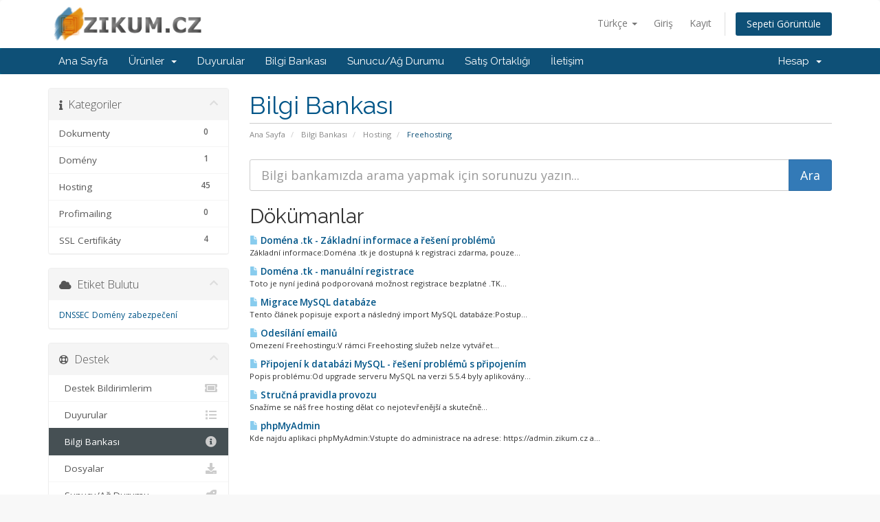

--- FILE ---
content_type: text/html; charset=utf-8
request_url: https://zikum.cz/members/knowledgebase/17/Freehosting?language=turkish
body_size: 5714
content:
<!DOCTYPE html>
<html lang="en">
<head>
    <meta charset="utf-8" />
    <meta http-equiv="X-UA-Compatible" content="IE=edge">
    <meta name="viewport" content="width=device-width, initial-scale=1">
    <title>Bilgi Bankası - ZIKUM, s.r.o</title>

    <!-- Styling -->
<link href="//fonts.googleapis.com/css?family=Open+Sans:300,400,600|Raleway:400,700" rel="stylesheet">
<link href="/members/templates/six/css/all.min.css?v=ab9539" rel="stylesheet">
<link href="/members/assets/css/fontawesome-all.min.css" rel="stylesheet">
<link href="/members/templates/six/css/custom.css" rel="stylesheet">

<!-- HTML5 Shim and Respond.js IE8 support of HTML5 elements and media queries -->
<!-- WARNING: Respond.js doesn't work if you view the page via file:// -->
<!--[if lt IE 9]>
  <script src="https://oss.maxcdn.com/libs/html5shiv/3.7.0/html5shiv.js"></script>
  <script src="https://oss.maxcdn.com/libs/respond.js/1.4.2/respond.min.js"></script>
<![endif]-->

<script type="text/javascript">
    var csrfToken = 'c17754a809f7ce4ef99fea76b8c9118d9a20dd54',
        markdownGuide = 'Markdown Rehberi',
        locale = 'en',
        saved = 'kaydedildi',
        saving = 'otomatik kaydediliyor',
        whmcsBaseUrl = "/members",
        requiredText = 'Gerekli',
        recaptchaSiteKey = "";
</script>
<script src="/members/templates/six/js/scripts.min.js?v=ab9539"></script>


    
<!-- Google Analytics -->
<script>
(function(i,s,o,g,r,a,m){i['GoogleAnalyticsObject']=r;i[r]=i[r]||function(){
(i[r].q=i[r].q||[]).push(arguments)},i[r].l=1*new Date();a=s.createElement(o),
    m=s.getElementsByTagName(o)[0];a.async=1;a.src=g;m.parentNode.insertBefore(a,m)
    })(window,document,'script','//www.google-analytics.com/analytics.js','ga');

ga('create', 'UA-153054-3', { cookieDomain: 'zikum.cz' });
ga('send', 'pageview');

</script>
<!-- End Google Analytics -->



</head>
<body data-phone-cc-input="1">



<section id="header">
    <div class="container">
        <ul class="top-nav">
                            <li>
                    <a href="#" class="choose-language" data-toggle="popover" id="languageChooser">
                        Türkçe
                        <b class="caret"></b>
                    </a>
                    <div id="languageChooserContent" class="hidden">
                        <ul>
                                                            <li>
                                    <a href="/members/knowledgebase/17/Freehosting?language=arabic">العربية</a>
                                </li>
                                                            <li>
                                    <a href="/members/knowledgebase/17/Freehosting?language=azerbaijani">Azerbaijani</a>
                                </li>
                                                            <li>
                                    <a href="/members/knowledgebase/17/Freehosting?language=catalan">Català</a>
                                </li>
                                                            <li>
                                    <a href="/members/knowledgebase/17/Freehosting?language=chinese">中文</a>
                                </li>
                                                            <li>
                                    <a href="/members/knowledgebase/17/Freehosting?language=croatian">Hrvatski</a>
                                </li>
                                                            <li>
                                    <a href="/members/knowledgebase/17/Freehosting?language=czech">Čeština</a>
                                </li>
                                                            <li>
                                    <a href="/members/knowledgebase/17/Freehosting?language=danish">Dansk</a>
                                </li>
                                                            <li>
                                    <a href="/members/knowledgebase/17/Freehosting?language=dutch">Nederlands</a>
                                </li>
                                                            <li>
                                    <a href="/members/knowledgebase/17/Freehosting?language=english">English</a>
                                </li>
                                                            <li>
                                    <a href="/members/knowledgebase/17/Freehosting?language=estonian">Estonian</a>
                                </li>
                                                            <li>
                                    <a href="/members/knowledgebase/17/Freehosting?language=farsi">Persian</a>
                                </li>
                                                            <li>
                                    <a href="/members/knowledgebase/17/Freehosting?language=french">Français</a>
                                </li>
                                                            <li>
                                    <a href="/members/knowledgebase/17/Freehosting?language=german">Deutsch</a>
                                </li>
                                                            <li>
                                    <a href="/members/knowledgebase/17/Freehosting?language=hebrew">עברית</a>
                                </li>
                                                            <li>
                                    <a href="/members/knowledgebase/17/Freehosting?language=hungarian">Magyar</a>
                                </li>
                                                            <li>
                                    <a href="/members/knowledgebase/17/Freehosting?language=italian">Italiano</a>
                                </li>
                                                            <li>
                                    <a href="/members/knowledgebase/17/Freehosting?language=macedonian">Macedonian</a>
                                </li>
                                                            <li>
                                    <a href="/members/knowledgebase/17/Freehosting?language=norwegian">Norwegian</a>
                                </li>
                                                            <li>
                                    <a href="/members/knowledgebase/17/Freehosting?language=portuguese-br">Português</a>
                                </li>
                                                            <li>
                                    <a href="/members/knowledgebase/17/Freehosting?language=portuguese-pt">Português</a>
                                </li>
                                                            <li>
                                    <a href="/members/knowledgebase/17/Freehosting?language=romanian">Română</a>
                                </li>
                                                            <li>
                                    <a href="/members/knowledgebase/17/Freehosting?language=russian">Русский</a>
                                </li>
                                                            <li>
                                    <a href="/members/knowledgebase/17/Freehosting?language=spanish">Español</a>
                                </li>
                                                            <li>
                                    <a href="/members/knowledgebase/17/Freehosting?language=swedish">Svenska</a>
                                </li>
                                                            <li>
                                    <a href="/members/knowledgebase/17/Freehosting?language=turkish">Türkçe</a>
                                </li>
                                                            <li>
                                    <a href="/members/knowledgebase/17/Freehosting?language=ukranian">Українська</a>
                                </li>
                                                    </ul>
                    </div>
                </li>
                                        <li>
                    <a href="/members/clientarea.php">Giriş</a>
                </li>
                                    <li>
                        <a href="/members/register.php">Kayıt</a>
                    </li>
                                <li class="primary-action">
                    <a href="/members/cart.php?a=view" class="btn">
                        Sepeti Görüntüle
                    </a>
                </li>
                                </ul>

                    <a href="/members/index.php" class="logo"><img src="/members/assets/img/logo.png" alt="ZIKUM, s.r.o"></a>
        
    </div>
</section>

<section id="main-menu">

    <nav id="nav" class="navbar navbar-default navbar-main" role="navigation">
        <div class="container">
            <!-- Brand and toggle get grouped for better mobile display -->
            <div class="navbar-header">
                <button type="button" class="navbar-toggle" data-toggle="collapse" data-target="#primary-nav">
                    <span class="sr-only">Toggle navigation</span>
                    <span class="icon-bar"></span>
                    <span class="icon-bar"></span>
                    <span class="icon-bar"></span>
                </button>
            </div>

            <!-- Collect the nav links, forms, and other content for toggling -->
            <div class="collapse navbar-collapse" id="primary-nav">

                <ul class="nav navbar-nav">

                        <li menuItemName="Home" class="" id="Primary_Navbar-Home">
        <a href="/members/index.php">
                        Ana Sayfa
                                </a>
            </li>
    <li menuItemName="Store" class="dropdown" id="Primary_Navbar-Store">
        <a class="dropdown-toggle" data-toggle="dropdown" href="#">
                        Ürünler
                        &nbsp;<b class="caret"></b>        </a>
                    <ul class="dropdown-menu">
                            <li menuItemName="Browse Products Services" id="Primary_Navbar-Store-Browse_Products_Services">
                    <a href="/members/store">
                                                Tümünü Görüntüle
                                            </a>
                </li>
                            <li menuItemName="Shop Divider 1" class="nav-divider" id="Primary_Navbar-Store-Shop_Divider_1">
                    <a href="">
                                                -----
                                            </a>
                </li>
                            <li menuItemName="Webhosting" id="Primary_Navbar-Store-Webhosting">
                    <a href="/members/store/webhosting">
                                                Webhosting
                                            </a>
                </li>
                            <li menuItemName="GroupWare služby" id="Primary_Navbar-Store-GroupWare_služby">
                    <a href="/members/store/groupware-sluzby">
                                                GroupWare služby
                                            </a>
                </li>
                            <li menuItemName="SSL certifikáty" id="Primary_Navbar-Store-SSL_certifikáty">
                    <a href="/members/store/ssl-certifikaty">
                                                SSL certifikáty
                                            </a>
                </li>
                            <li menuItemName="VDS" id="Primary_Navbar-Store-VDS">
                    <a href="/members/store/vds">
                                                VDS
                                            </a>
                </li>
                            <li menuItemName="ProfiMailing" id="Primary_Navbar-Store-ProfiMailing">
                    <a href="/members/store/profimailing">
                                                ProfiMailing
                                            </a>
                </li>
                            <li menuItemName="Register a New Domain" id="Primary_Navbar-Store-Register_a_New_Domain">
                    <a href="/members/cart.php?a=add&domain=register">
                                                Yeni Alan Adı Kaydet
                                            </a>
                </li>
                            <li menuItemName="Transfer a Domain to Us" id="Primary_Navbar-Store-Transfer_a_Domain_to_Us">
                    <a href="/members/cart.php?a=add&domain=transfer">
                                                Alan Adı Transfer
                                            </a>
                </li>
                        </ul>
            </li>
    <li menuItemName="Announcements" class="" id="Primary_Navbar-Announcements">
        <a href="/members/announcements">
                        Duyurular
                                </a>
            </li>
    <li menuItemName="Knowledgebase" class="" id="Primary_Navbar-Knowledgebase">
        <a href="/members/knowledgebase">
                        Bilgi Bankası
                                </a>
            </li>
    <li menuItemName="Network Status" class="" id="Primary_Navbar-Network_Status">
        <a href="/members/serverstatus.php">
                        Sunucu/Ağ Durumu
                                </a>
            </li>
    <li menuItemName="Affiliates" class="" id="Primary_Navbar-Affiliates">
        <a href="/members/affiliates.php">
                        Satış Ortaklığı
                                </a>
            </li>
    <li menuItemName="Contact Us" class="" id="Primary_Navbar-Contact_Us">
        <a href="/members/contact.php">
                        İletişim
                                </a>
            </li>

                </ul>

                <ul class="nav navbar-nav navbar-right">

                        <li menuItemName="Account" class="dropdown" id="Secondary_Navbar-Account">
        <a class="dropdown-toggle" data-toggle="dropdown" href="#">
                        Hesap
                        &nbsp;<b class="caret"></b>        </a>
                    <ul class="dropdown-menu">
                            <li menuItemName="Login" id="Secondary_Navbar-Account-Login">
                    <a href="/members/clientarea.php">
                                                Giriş
                                            </a>
                </li>
                            <li menuItemName="Register" id="Secondary_Navbar-Account-Register">
                    <a href="/members/register.php">
                                                Kayıt
                                            </a>
                </li>
                            <li menuItemName="Divider" class="nav-divider" id="Secondary_Navbar-Account-Divider">
                    <a href="">
                                                -----
                                            </a>
                </li>
                            <li menuItemName="Forgot Password?" id="Secondary_Navbar-Account-Forgot_Password?">
                    <a href="/members/password/reset">
                                                Şifremi Unuttum?
                                            </a>
                </li>
                        </ul>
            </li>

                </ul>

            </div><!-- /.navbar-collapse -->
        </div>
    </nav>

</section>



<section id="main-body">
    <div class="container">
        <div class="row">

                                    <div class="col-md-9 pull-md-right">
                    <div class="header-lined">
    <h1>Bilgi Bankası</h1>
    <ol class="breadcrumb">
            <li>
            <a href="https://zikum.cz/members">            Ana Sayfa
            </a>        </li>
            <li>
            <a href="/members/knowledgebase">            Bilgi Bankası
            </a>        </li>
            <li>
            <a href="/members/knowledgebase/1/Hosting">            Hosting
            </a>        </li>
            <li class="active">
                        Freehosting
                    </li>
    </ol>
</div>
                </div>
                        <div class="col-md-3 pull-md-left sidebar">
                    <div menuItemName="Support Knowledgebase Categories" class="panel panel-sidebar panel-sidebar hidden-sm hidden-xs">
        <div class="panel-heading">
            <h3 class="panel-title">
                <i class="fas fa-info"></i>&nbsp;                Kategoriler
                                <i class="fas fa-chevron-up panel-minimise pull-right"></i>
            </h3>
        </div>
                            <div class="list-group">
                                                            <a menuItemName="Support Knowledgebase Category 10" href="/members/knowledgebase/10/Dokumenty" class="list-group-item" id="Primary_Sidebar-Support_Knowledgebase_Categories-Support_Knowledgebase_Category_10">
                            <span class="badge">0</span>                                                        <div class="truncate">Dokumenty</div>
                        </a>
                                                                                <a menuItemName="Support Knowledgebase Category 16" href="/members/knowledgebase/16/Domeny" class="list-group-item" id="Primary_Sidebar-Support_Knowledgebase_Categories-Support_Knowledgebase_Category_16">
                            <span class="badge">1</span>                                                        <div class="truncate">Domény</div>
                        </a>
                                                                                <a menuItemName="Support Knowledgebase Category 1" href="/members/knowledgebase/1/Hosting" class="list-group-item" id="Primary_Sidebar-Support_Knowledgebase_Categories-Support_Knowledgebase_Category_1">
                            <span class="badge">45</span>                                                        <div class="truncate">Hosting</div>
                        </a>
                                                                                <a menuItemName="Support Knowledgebase Category 18" href="/members/knowledgebase/18/Profimailing" class="list-group-item" id="Primary_Sidebar-Support_Knowledgebase_Categories-Support_Knowledgebase_Category_18">
                            <span class="badge">0</span>                                                        <div class="truncate">Profimailing</div>
                        </a>
                                                                                <a menuItemName="Support Knowledgebase Category 9" href="/members/knowledgebase/9/SSL-Certifikaty" class="list-group-item" id="Primary_Sidebar-Support_Knowledgebase_Categories-Support_Knowledgebase_Category_9">
                            <span class="badge">4</span>                                                        <div class="truncate">SSL Certifikáty</div>
                        </a>
                                                </div>
                    </div>
                    <div class="panel hidden-lg hidden-md panel-default">
            <div class="panel-heading">
                <h3 class="panel-title">
                    <i class="fas fa-info"></i>&nbsp;                    Kategoriler
                                    </h3>
            </div>
            <div class="panel-body">
                <form role="form">
                    <select class="form-control" onchange="selectChangeNavigate(this)">
                                                    <option menuItemName="Support Knowledgebase Category 10" value="/members/knowledgebase/10/Dokumenty" class="list-group-item" >
                                <div class="truncate">Dokumenty</div>
                                (0)                            </option>
                                                    <option menuItemName="Support Knowledgebase Category 16" value="/members/knowledgebase/16/Domeny" class="list-group-item" >
                                <div class="truncate">Domény</div>
                                (1)                            </option>
                                                    <option menuItemName="Support Knowledgebase Category 1" value="/members/knowledgebase/1/Hosting" class="list-group-item" >
                                <div class="truncate">Hosting</div>
                                (45)                            </option>
                                                    <option menuItemName="Support Knowledgebase Category 18" value="/members/knowledgebase/18/Profimailing" class="list-group-item" >
                                <div class="truncate">Profimailing</div>
                                (0)                            </option>
                                                    <option menuItemName="Support Knowledgebase Category 9" value="/members/knowledgebase/9/SSL-Certifikaty" class="list-group-item" >
                                <div class="truncate">SSL Certifikáty</div>
                                (4)                            </option>
                                            </select>
                </form>
            </div>
                    </div>
                </div>
                <!-- Container for main page display content -->
        <div class="col-md-9 pull-md-right main-content">
            

<form role="form" method="post" action="/members/knowledgebase/search">
<input type="hidden" name="token" value="c17754a809f7ce4ef99fea76b8c9118d9a20dd54" />
    <div class="input-group input-group-lg kb-search">
        <input type="text"  id="inputKnowledgebaseSearch" name="search" class="form-control" placeholder="Bilgi bankamızda arama yapmak için sorunuzu yazın..." value="" />
        <span class="input-group-btn">
            <input type="submit" id="btnKnowledgebaseSearch" class="btn btn-primary btn-input-padded-responsive" value="Ara" />
        </span>
    </div>
</form>


            <h2>Dökümanlar</h2>
    
    <div class="kbarticles">
                    <a href="/members/knowledgebase/34/Domena-.tk---Zakladni-informace-a-řeseni-problemů.html">
                <span class="glyphicon glyphicon-file"></span>&nbsp;Doména .tk - Základní informace a řešení problémů
            </a>
                        <p>Z&aacute;kladn&iacute; informace:Dom&eacute;na .tk je dostupn&aacute; k registraci zdarma, pouze...</p>
                    <a href="/members/knowledgebase/43/Domena-.tk---manualni-registrace.html">
                <span class="glyphicon glyphicon-file"></span>&nbsp;Doména .tk - manuální registrace
            </a>
                        <p>Toto je nyn&iacute; jedin&aacute; podporovan&aacute; možnost registrace bezplatn&eacute; .TK...</p>
                    <a href="/members/knowledgebase/38/Migrace-MySQL-databaze.html">
                <span class="glyphicon glyphicon-file"></span>&nbsp;Migrace MySQL databáze
            </a>
                        <p>Tento čl&aacute;nek popisuje export a n&aacute;sledn&yacute; import MySQL datab&aacute;ze:Postup...</p>
                    <a href="/members/knowledgebase/32/Odesilani-emailů.html">
                <span class="glyphicon glyphicon-file"></span>&nbsp;Odesílání emailů
            </a>
                        <p>Omezen&iacute; Freehostingu:V r&aacute;mci Freehosting služeb nelze vytv&aacute;řet...</p>
                    <a href="/members/knowledgebase/31/Připojeni-k-databazi-MySQL---řeseni-problemů-s-připojenim.html">
                <span class="glyphicon glyphicon-file"></span>&nbsp;Připojení k databázi MySQL - řešení problémů s připojením
            </a>
                        <p>Popis probl&eacute;mu:Od upgrade serveru MySQL na verzi 5.5.4 byly aplikov&aacute;ny...</p>
                    <a href="/members/knowledgebase/36/Stručna-pravidla-provozu.html">
                <span class="glyphicon glyphicon-file"></span>&nbsp;Stručná pravidla provozu
            </a>
                        <p>Snaž&iacute;me se n&aacute;&scaron; free hosting dělat co nejotevřeněj&scaron;&iacute; a skutečně...</p>
                    <a href="/members/knowledgebase/33/phpMyAdmin.html">
                <span class="glyphicon glyphicon-file"></span>&nbsp;phpMyAdmin
            </a>
                        <p>Kde najdu aplikaci phpMyAdmin:Vstupte do administrace na adrese: https://admin.zikum.cz&nbsp;a...</p>
            </div>


                </div><!-- /.main-content -->
                                    <div class="col-md-3 pull-md-left sidebar sidebar-secondary">
                            <div menuItemName="Support Knowledgebase Tag Cloud" class="panel panel-sidebar panel-sidebar">
        <div class="panel-heading">
            <h3 class="panel-title">
                <i class="fas fa-cloud"></i>&nbsp;                Etiket Bulutu
                                <i class="fas fa-chevron-up panel-minimise pull-right"></i>
            </h3>
        </div>
                    <div class="panel-body">
                <a href="/members/knowledgebase/tag/DNSSEC" style="font-size:12px;">DNSSEC</a>
<a href="/members/knowledgebase/tag/Domény" style="font-size:12px;">Domény</a>
<a href="/members/knowledgebase/tag/zabezpečení" style="font-size:12px;">zabezpečení</a>

            </div>
                            </div>
        <div menuItemName="Support" class="panel panel-sidebar panel-sidebar">
        <div class="panel-heading">
            <h3 class="panel-title">
                <i class="far fa-life-ring"></i>&nbsp;                Destek
                                <i class="fas fa-chevron-up panel-minimise pull-right"></i>
            </h3>
        </div>
                            <div class="list-group">
                                                            <a menuItemName="Support Tickets" href="/members/supporttickets.php" class="list-group-item" id="Secondary_Sidebar-Support-Support_Tickets">
                                                        <i class="fas fa-ticket-alt fa-fw"></i>&nbsp;                            Destek Bildirimlerim
                        </a>
                                                                                <a menuItemName="Announcements" href="/members/announcements" class="list-group-item" id="Secondary_Sidebar-Support-Announcements">
                                                        <i class="fas fa-list fa-fw"></i>&nbsp;                            Duyurular
                        </a>
                                                                                <a menuItemName="Knowledgebase" href="/members/knowledgebase" class="list-group-item active" id="Secondary_Sidebar-Support-Knowledgebase">
                                                        <i class="fas fa-info-circle fa-fw"></i>&nbsp;                            Bilgi Bankası
                        </a>
                                                                                <a menuItemName="Downloads" href="/members/download" class="list-group-item" id="Secondary_Sidebar-Support-Downloads">
                                                        <i class="fas fa-download fa-fw"></i>&nbsp;                            Dosyalar
                        </a>
                                                                                <a menuItemName="Network Status" href="/members/serverstatus.php" class="list-group-item" id="Secondary_Sidebar-Support-Network_Status">
                                                        <i class="fas fa-rocket fa-fw"></i>&nbsp;                            Sunucu/Ağ Durumu
                        </a>
                                                                                <a menuItemName="Open Ticket" href="/members/submitticket.php" class="list-group-item" id="Secondary_Sidebar-Support-Open_Ticket">
                                                        <i class="fas fa-comments fa-fw"></i>&nbsp;                            Yeni Destek Bildirimi
                        </a>
                                                </div>
                    </div>
                        </div>
                            <div class="clearfix"></div>
        </div>
    </div>
</section>

<section id="footer">
    <div class="container">
        <a href="#" class="back-to-top"><i class="fas fa-chevron-up"></i></a>
        <p>Copyright &copy; 2026 ZIKUM, s.r.o. All Rights Reserved.</p>
    </div>
</section>

<div id="fullpage-overlay" class="hidden">
    <div class="outer-wrapper">
        <div class="inner-wrapper">
            <img src="/members/assets/img/overlay-spinner.svg">
            <br>
            <span class="msg"></span>
        </div>
    </div>
</div>

<div class="modal system-modal fade" id="modalAjax" tabindex="-1" role="dialog" aria-hidden="true">
    <div class="modal-dialog">
        <div class="modal-content panel-primary">
            <div class="modal-header panel-heading">
                <button type="button" class="close" data-dismiss="modal">
                    <span aria-hidden="true">&times;</span>
                    <span class="sr-only">Close</span>
                </button>
                <h4 class="modal-title"></h4>
            </div>
            <div class="modal-body panel-body">
                Yükleniyor...
            </div>
            <div class="modal-footer panel-footer">
                <div class="pull-left loader">
                    <i class="fas fa-circle-notch fa-spin"></i>
                    Yükleniyor...
                </div>
                <button type="button" class="btn btn-default" data-dismiss="modal">
                    Close
                </button>
                <button type="button" class="btn btn-primary modal-submit">
                    Submit
                </button>
            </div>
        </div>
    </div>
</div>

<form action="#" id="frmGeneratePassword" class="form-horizontal">
    <div class="modal fade" id="modalGeneratePassword">
        <div class="modal-dialog">
            <div class="modal-content panel-primary">
                <div class="modal-header panel-heading">
                    <button type="button" class="close" data-dismiss="modal" aria-label="Close"><span aria-hidden="true">&times;</span></button>
                    <h4 class="modal-title">
                        Generate Password
                    </h4>
                </div>
                <div class="modal-body">
                    <div class="alert alert-danger hidden" id="generatePwLengthError">
                        Please enter a number between 8 and 64 for the password length
                    </div>
                    <div class="form-group">
                        <label for="generatePwLength" class="col-sm-4 control-label">Password Length</label>
                        <div class="col-sm-8">
                            <input type="number" min="8" max="64" value="12" step="1" class="form-control input-inline input-inline-100" id="inputGeneratePasswordLength">
                        </div>
                    </div>
                    <div class="form-group">
                        <label for="generatePwOutput" class="col-sm-4 control-label">Generated Password</label>
                        <div class="col-sm-8">
                            <input type="text" class="form-control" id="inputGeneratePasswordOutput">
                        </div>
                    </div>
                    <div class="row">
                        <div class="col-sm-8 col-sm-offset-4">
                            <button type="submit" class="btn btn-default btn-sm">
                                <i class="fas fa-plus fa-fw"></i>
                                Generate new password
                            </button>
                            <button type="button" class="btn btn-default btn-sm copy-to-clipboard" data-clipboard-target="#inputGeneratePasswordOutput">
                                <img src="/members/assets/img/clippy.svg" alt="Copy to clipboard" width="15">
                                Copy
                            </button>
                        </div>
                    </div>
                </div>
                <div class="modal-footer">
                    <button type="button" class="btn btn-default" data-dismiss="modal">
                        Close
                    </button>
                    <button type="button" class="btn btn-primary" id="btnGeneratePasswordInsert" data-clipboard-target="#inputGeneratePasswordOutput">
                        Copy to clipboard and Insert
                    </button>
                </div>
            </div>
        </div>
    </div>
</form>



</body>
</html>
